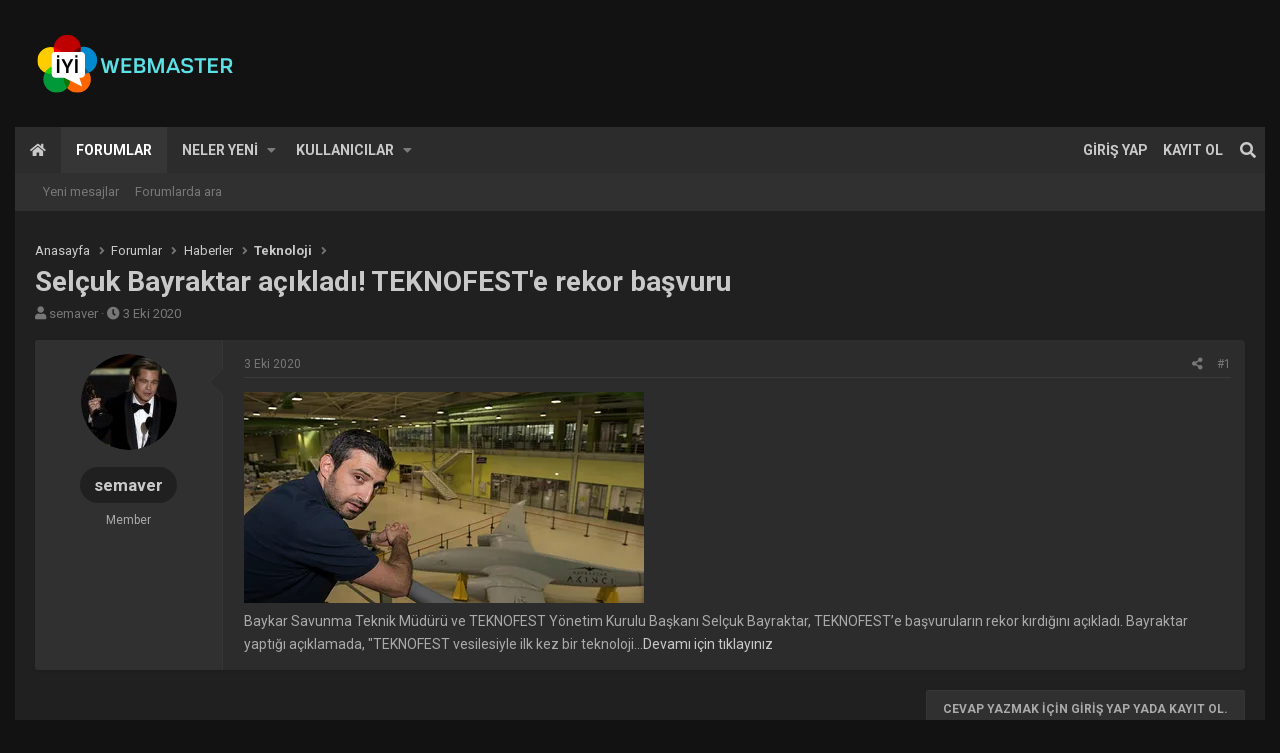

--- FILE ---
content_type: text/html; charset=utf-8
request_url: https://iyiwebmaster.com/threads/selcuk-bayraktar-acikladi-teknofeste-rekor-basvuru.555/
body_size: 11537
content:
<!DOCTYPE html>
<html id="XF" lang="tr-TR" dir="LTR"
	data-app="public"
	data-template="thread_view"
	data-container-key="node-20"
	data-content-key="thread-555"
	data-logged-in="false"
	data-cookie-prefix="xf_"
	data-csrf="1768817961,0957e665075a7bf5d5f427719ce5fa6f"
	class="has-no-js template-thread_view page_ page_node-20 
 fixedWidth
 contentShadows
 hoverTransitions



 boxedContent
	 headerFixed
	 headerFixedInner
	
	 footerFixed









 dataListAltRows
 tab-markers-arrow

	
	
	
	
	
	
	
	
	
	
"
	>
<head>
	<meta charset="utf-8" />
	<meta http-equiv="X-UA-Compatible" content="IE=Edge" />
	<meta name="viewport" content="width=device-width, initial-scale=1, viewport-fit=cover">

	
	
	

	<title>Selçuk Bayraktar açıkladı! TEKNOFEST&#039;e rekor başvuru | İYİ Webmaster - Türkiye&#039;nin Webmaster Forum Sitesi</title>

	
		
		<meta name="description" content="Baykar Savunma Teknik Müdürü ve TEKNOFEST Yönetim Kurulu Başkanı Selçuk Bayraktar, TEKNOFEST’e başvuruların rekor kırdığını açıkladı. Bayraktar yaptığı..." />
		<meta property="og:description" content="Baykar Savunma Teknik Müdürü ve TEKNOFEST Yönetim Kurulu Başkanı Selçuk Bayraktar, TEKNOFEST’e başvuruların rekor kırdığını açıkladı. Bayraktar yaptığı açıklamada, &quot;TEKNOFEST vesilesiyle ilk kez bir teknoloji...Devamı için tıklayınız" />
		<meta property="twitter:description" content="Baykar Savunma Teknik Müdürü ve TEKNOFEST Yönetim Kurulu Başkanı Selçuk Bayraktar, TEKNOFEST’e başvuruların rekor kırdığını açıkladı. Bayraktar yaptığı açıklamada, &quot;TEKNOFEST vesilesiyle ilk kez..." />
	
	
		<meta property="og:url" content="https://iyiwebmaster.com/threads/selcuk-bayraktar-acikladi-teknofeste-rekor-basvuru.555/" />
	
		<link rel="canonical" href="https://iyiwebmaster.com/threads/selcuk-bayraktar-acikladi-teknofeste-rekor-basvuru.555/" />
	

	
		
	
	
	<meta property="og:site_name" content="İYİ Webmaster - Türkiye&#039;nin Webmaster Forum Sitesi" />


	
	
		
	
	
	<meta property="og:type" content="website" />


	
	
		
	
	
	
		<meta property="og:title" content="Selçuk Bayraktar açıkladı! TEKNOFEST&#039;e rekor başvuru" />
		<meta property="twitter:title" content="Selçuk Bayraktar açıkladı! TEKNOFEST&#039;e rekor başvuru" />
	


	
	
	
	

	
		<link href="https://fonts.googleapis.com/css?family=Roboto:400,500,700&display=swap" rel="stylesheet">
	
	
	
	
		<meta name="theme-color" content="#2371a2" />
	

	
	

	
	<link rel="preload" href="/styles/fonts/fa/fa-solid-900.woff2" as="font" type="font/woff2" crossorigin="anonymous" />



<link rel="preload" href="/styles/fonts/fa/fa-brands-400.woff2" as="font" type="font/woff2" crossorigin="anonymous" />

	<link rel="stylesheet" href="/css.php?css=public%3Anormalize.css%2Cpublic%3Acore.less%2Cpublic%3Aapp.less&amp;s=3&amp;l=2&amp;d=1767818000&amp;k=3f9d7e6985fdd1205e62233e2f7cccbcb2c3de21" />

	<link rel="stylesheet" href="/css.php?css=public%3Alightbox.less%2Cpublic%3Amessage.less%2Cpublic%3Ashare_controls.less%2Cpublic%3Aznl_loader.less%2Cpublic%3Aextra.less&amp;s=3&amp;l=2&amp;d=1767818000&amp;k=c61f4036b40c36d40cbb95d3bc76a14e3d875f18" />

	
		<script src="/js/xf/preamble.min.js?_v=4efafdcc"></script>
	
	
	


	
		<link rel="icon" type="image/png" href="https://iyiwebmaster.com/styles/default/xenforo/iyic.png" sizes="32x32" />
	
	
	
</head>
<body data-template="thread_view">

<div class="p-pageWrapper" id="top">



<div class="headerProxy"></div>

<header class="p-header" id="header">
	<div class="p-header-inner">
		<div class="p-header-content">

			<div class="p-header-logo p-header-logo--image ">
				<a href="https://iyiwebmaster.com/">
					<img src="/styles/default/xenforo/iyiw.png"
						alt="İYİ Webmaster - Türkiye&#039;nin Webmaster Forum Sitesi"
						 />
				</a>
			</div>

			
		</div>
	</div>
</header>





	<div class="p-navSticky p-navSticky--primary p-navController" data-xf-init="sticky-header">
		
	<nav class="p-nav">
		<div class="p-nav-inner">
			<a class="p-nav-menuTrigger" data-xf-click="off-canvas" data-menu=".js-headerOffCanvasMenu" role="button" tabindex="0">
				<i aria-hidden="true"></i>
				<span class="p-nav-menuText">Menü</span>
			</a>

			<div class="p-nav-smallLogo">
				<a href="https://iyiwebmaster.com/">
					<img src="/styles/default/xenforo/iyiw.png"
						alt="İYİ Webmaster - Türkiye&#039;nin Webmaster Forum Sitesi"
					 />
				</a>
			</div>

			<div class="p-nav-scroller hScroller" data-xf-init="h-scroller" data-auto-scroll=".p-navEl.is-selected">
				<div class="hScroller-scroll">
					<ul class="p-nav-list js-offCanvasNavSource">
					
						<li>
							
	<div class="p-navEl " >
		

			
	
	<a href="https://iyiwebmaster.com/"
		class="p-navEl-link "
		
		data-xf-key="1"
		data-nav-id="home">Anasayfa</a>


			

		
		
	</div>

						</li>
					
						<li>
							
	<div class="p-navEl is-selected" data-has-children="true">
		

			
	
	<a href="/"
		class="p-navEl-link p-navEl-link--splitMenu "
		
		
		data-nav-id="forums">Forumlar</a>


			<a data-xf-key="2"
				data-xf-click="menu"
				data-menu-pos-ref="< .p-navEl"
				class="p-navEl-splitTrigger"
				role="button"
				tabindex="0"
				aria-label="Toggle expanded"
				aria-expanded="false"
				aria-haspopup="true"></a>

		
		
			<div class="menu menu--structural" data-menu="menu" aria-hidden="true">
				<div class="menu-content">
					
						
	
	
	<a href="/whats-new/posts/"
		class="menu-linkRow u-indentDepth0 js-offCanvasCopy "
		
		
		data-nav-id="newPosts">Yeni mesajlar</a>

	

					
						
	
	
	<a href="/search/?type=post"
		class="menu-linkRow u-indentDepth0 js-offCanvasCopy "
		
		
		data-nav-id="searchForums">Forumlarda ara</a>

	

					
				</div>
			</div>
		
	</div>

						</li>
					
						<li>
							
	<div class="p-navEl " data-has-children="true">
		

			
	
	<a href="/whats-new/"
		class="p-navEl-link p-navEl-link--splitMenu "
		
		
		data-nav-id="whatsNew">Neler yeni</a>


			<a data-xf-key="3"
				data-xf-click="menu"
				data-menu-pos-ref="< .p-navEl"
				class="p-navEl-splitTrigger"
				role="button"
				tabindex="0"
				aria-label="Toggle expanded"
				aria-expanded="false"
				aria-haspopup="true"></a>

		
		
			<div class="menu menu--structural" data-menu="menu" aria-hidden="true">
				<div class="menu-content">
					
						
	
	
	<a href="/whats-new/posts/"
		class="menu-linkRow u-indentDepth0 js-offCanvasCopy "
		 rel="nofollow"
		
		data-nav-id="whatsNewPosts">Yeni mesajlar</a>

	

					
						
	
	
	<a href="/whats-new/profile-posts/"
		class="menu-linkRow u-indentDepth0 js-offCanvasCopy "
		 rel="nofollow"
		
		data-nav-id="whatsNewProfilePosts">Yeni profil mesajları</a>

	

					
						
	
	
	<a href="/whats-new/latest-activity"
		class="menu-linkRow u-indentDepth0 js-offCanvasCopy "
		 rel="nofollow"
		
		data-nav-id="latestActivity">Son aktiviteler</a>

	

					
				</div>
			</div>
		
	</div>

						</li>
					
						<li>
							
	<div class="p-navEl " data-has-children="true">
		

			
	
	<a href="/members/"
		class="p-navEl-link p-navEl-link--splitMenu "
		
		
		data-nav-id="members">Kullanıcılar</a>


			<a data-xf-key="4"
				data-xf-click="menu"
				data-menu-pos-ref="< .p-navEl"
				class="p-navEl-splitTrigger"
				role="button"
				tabindex="0"
				aria-label="Toggle expanded"
				aria-expanded="false"
				aria-haspopup="true"></a>

		
		
			<div class="menu menu--structural" data-menu="menu" aria-hidden="true">
				<div class="menu-content">
					
						
	
	
	<a href="/online/"
		class="menu-linkRow u-indentDepth0 js-offCanvasCopy "
		
		
		data-nav-id="currentVisitors">Şu anki ziyaretçiler</a>

	

					
						
	
	
	<a href="/whats-new/profile-posts/"
		class="menu-linkRow u-indentDepth0 js-offCanvasCopy "
		 rel="nofollow"
		
		data-nav-id="newProfilePosts">Yeni profil mesajları</a>

	

					
						
	
	
	<a href="/search/?type=profile_post"
		class="menu-linkRow u-indentDepth0 js-offCanvasCopy "
		
		
		data-nav-id="searchProfilePosts">Profil mesajlarında ara</a>

	

					
				</div>
			</div>
		
	</div>

						</li>
					
					</ul>
				</div>
			</div>

			<div class="p-nav-opposite">
				<div class="p-navgroup p-account p-navgroup--guest">
					
						<a href="/login/" class="p-navgroup-link p-navgroup-link--textual p-navgroup-link--logIn"
							data-xf-click="overlay" data-follow-redirects="on">
							<span class="p-navgroup-linkText">Giriş yap</span>
						</a>
						
							<a href="/register/" class="p-navgroup-link p-navgroup-link--textual p-navgroup-link--register"
								data-xf-click="overlay" data-follow-redirects="on">
								<span class="p-navgroup-linkText">Kayıt ol</span>
							</a>
						
					
				</div>

				<div class="p-navgroup p-discovery">
					<a href="/whats-new/"
						class="p-navgroup-link p-navgroup-link--iconic p-navgroup-link--whatsnew"
						aria-label="Neler yeni"
						title="Neler yeni">
						<i aria-hidden="true"></i>
						<span class="p-navgroup-linkText">Neler yeni</span>
					</a>

					
						<a href="/search/"
							class="p-navgroup-link p-navgroup-link--iconic p-navgroup-link--search"
							data-xf-click="menu"
							data-xf-key="/"
							aria-label="Ara"
							aria-expanded="false"
							aria-haspopup="true"
							title="Ara">
							<i aria-hidden="true"></i>
							<span class="p-navgroup-linkText">Ara</span>
						</a>
						<div class="menu menu--structural menu--wide" data-menu="menu" aria-hidden="true">
							<form action="/search/search" method="post"
								class="menu-content"
								data-xf-init="quick-search">

								<h3 class="menu-header">Ara</h3>
								
								<div class="menu-row">
									
										<div class="inputGroup inputGroup--joined">
											<input type="text" class="input" name="keywords" placeholder="Ara…" aria-label="Ara" data-menu-autofocus="true" />
											
			<select name="constraints" class="js-quickSearch-constraint input" aria-label="içinde ara">
				<option value="">Her yerde</option>
<option value="{&quot;search_type&quot;:&quot;post&quot;}">Konular</option>
<option value="{&quot;search_type&quot;:&quot;post&quot;,&quot;c&quot;:{&quot;nodes&quot;:[20],&quot;child_nodes&quot;:1}}">Bu forum</option>
<option value="{&quot;search_type&quot;:&quot;post&quot;,&quot;c&quot;:{&quot;thread&quot;:555}}">Bu konu</option>

			</select>
		
										</div>
									
								</div>

								
								<div class="menu-row">
									<label class="iconic"><input type="checkbox"  name="c[title_only]" value="1" /><i aria-hidden="true"></i><span class="iconic-label">Sadece başlıkları ara</span></label>

								</div>
								
								<div class="menu-row">
									<div class="inputGroup">
										<span class="inputGroup-text" id="ctrl_search_menu_by_member">Kullanıcı:</span>
										<input type="text" class="input" name="c[users]" data-xf-init="auto-complete" placeholder="Üye" aria-labelledby="ctrl_search_menu_by_member" />
									</div>
								</div>
								<div class="menu-footer">
									<span class="menu-footer-controls">
										<button type="submit" class="button--primary button button--icon button--icon--search"><span class="button-text">Ara</span></button>
										<a href="/search/" class="button"><span class="button-text">Gelişmiş Arama…</span></a>
									</span>
								</div>

								<input type="hidden" name="_xfToken" value="1768817961,0957e665075a7bf5d5f427719ce5fa6f" />
							</form>
						</div>
					
				</div>
			</div>
		</div>
	</nav>

	</div>
	
	
		<div class="p-sectionLinks">
			<div class="p-sectionLinks-inner hScroller" data-xf-init="h-scroller">
				<div class="hScroller-scroll">
					<ul class="p-sectionLinks-list">
					
						<li>
							
	<div class="p-navEl " >
		

			
	
	<a href="/whats-new/posts/"
		class="p-navEl-link "
		
		data-xf-key="alt+1"
		data-nav-id="newPosts">Yeni mesajlar</a>


			

		
		
	</div>

						</li>
					
						<li>
							
	<div class="p-navEl " >
		

			
	
	<a href="/search/?type=post"
		class="p-navEl-link "
		
		data-xf-key="alt+2"
		data-nav-id="searchForums">Forumlarda ara</a>


			

		
		
	</div>

						</li>
					
					</ul>
				</div>
			</div>
		</div>
	



<div class="offCanvasMenu offCanvasMenu--nav js-headerOffCanvasMenu" data-menu="menu" aria-hidden="true" data-ocm-builder="navigation">
	<div class="offCanvasMenu-backdrop" data-menu-close="true"></div>
	<div class="offCanvasMenu-content">
		<div class="offCanvasMenu-header">
			Menü
			<a class="offCanvasMenu-closer" data-menu-close="true" role="button" tabindex="0" aria-label="Kapat"></a>
		</div>
		
			<div class="p-offCanvasRegisterLink">
				<div class="offCanvasMenu-linkHolder">
					<a href="/login/" class="offCanvasMenu-link" data-xf-click="overlay" data-menu-close="true">
						Giriş yap
					</a>
				</div>
				<hr class="offCanvasMenu-separator" />
				
					<div class="offCanvasMenu-linkHolder">
						<a href="/register/" class="offCanvasMenu-link" data-xf-click="overlay" data-menu-close="true">
							Kayıt ol
						</a>
					</div>
					<hr class="offCanvasMenu-separator" />
				
			</div>
		
		<div class="js-offCanvasNavTarget"></div>
	</div>
</div>

<div class="p-body">
	<div class="page_top">
	<div class="page_bot">
	<div class="p-body-inner">
		<!--XF:EXTRA_OUTPUT-->
		
		
	
	<!-- theme hook - place your code here -->
	

		
		

		
		

		

		
		
	
		<ul class="p-breadcrumbs "
			itemscope itemtype="https://schema.org/BreadcrumbList">
		
			

			
			
				
				
	<li itemprop="itemListElement" itemscope itemtype="https://schema.org/ListItem">
		<a href="https://iyiwebmaster.com/" itemprop="item">
			<span itemprop="name">Anasayfa</span>
		</a>
		<meta itemprop="position" content="1" />
	</li>

			

			
				
				
	<li itemprop="itemListElement" itemscope itemtype="https://schema.org/ListItem">
		<a href="/" itemprop="item">
			<span itemprop="name">Forumlar</span>
		</a>
		<meta itemprop="position" content="2" />
	</li>

			
			
				
				
	<li itemprop="itemListElement" itemscope itemtype="https://schema.org/ListItem">
		<a href="/.#haberler.3" itemprop="item">
			<span itemprop="name">Haberler</span>
		</a>
		<meta itemprop="position" content="3" />
	</li>

			
				
				
	<li itemprop="itemListElement" itemscope itemtype="https://schema.org/ListItem">
		<a href="/forums/teknoloji.20/" itemprop="item">
			<span itemprop="name">Teknoloji</span>
		</a>
		<meta itemprop="position" content="4" />
	</li>

			

		
		</ul>
	

		

		
	<noscript><div class="blockMessage blockMessage--important blockMessage--iconic u-noJsOnly">JavaScript devre dışı. Daha iyi bir deneyim için, önce lütfen tarayıcınızda JavaScript'i etkinleştirin.</div></noscript>

		
	<!--[if lt IE 9]><div class="blockMessage blockMessage&#45;&#45;important blockMessage&#45;&#45;iconic">Çok eski bir web tarayıcısı kullanıyorsunuz. Bu veya diğer siteleri görüntülemekte sorunlar yaşayabilirsiniz..<br />Tarayıcınızı güncellemeli veya <a href="https://www.google.com/chrome/browser/" target="_blank">alternatif bir tarayıcı</a> kullanmalısınız.</div><![endif]-->


		
			<div class="p-body-header">
			
				
					<div class="p-title ">
					
						
							<h1 class="p-title-value">Selçuk Bayraktar açıkladı! TEKNOFEST&#039;e rekor başvuru</h1>
						
						
					
					</div>
				

				
					<div class="p-description">
	<ul class="listInline listInline--bullet">
		<li>
			<i class="fa--xf fas fa-user" aria-hidden="true" title="Konuyu başlatan"></i>
			<span class="u-srOnly">Konuyu başlatan</span>

			<a href="/members/semaver.5/" class="username  u-concealed" dir="auto" data-user-id="5" data-xf-init="member-tooltip">semaver</a>
		</li>
		<li>
			<i class="fa--xf fas fa-clock" aria-hidden="true" title="Başlangıç tarihi"></i>
			<span class="u-srOnly">Başlangıç tarihi</span>

			<a href="/threads/selcuk-bayraktar-acikladi-teknofeste-rekor-basvuru.555/" class="u-concealed"><time  class="u-dt" dir="auto" datetime="2020-10-03T00:20:15+0300" data-time="1601673615" data-date-string="3 Eki 2020" data-time-string="00:20" title="3 Eki 2020 00:20'de">3 Eki 2020</time></a>
		</li>
		
	</ul>
</div>
				
			
			</div>
		

		<div class="p-body-main  ">
			

			<div class="p-body-content">
				
				<div class="p-body-pageContent">
					
	

					








	
	
	
		
	
	
	


	
	
	
		
	
	
	


	
	
		
	
	
	


	
	









	

	
		
	







	






<div class="block block--messages" data-xf-init="" data-type="post" data-href="/inline-mod/">

	
	


	<div class="block-outer"></div>

	<div class="block-outer js-threadStatusField"></div>

	<div class="block-container lbContainer"
		data-xf-init="lightbox select-to-quote"
		data-message-selector=".js-post"
		data-lb-id="thread-555"
		data-lb-universal="0">

		<div class="block-body js-replyNewMessageContainer">
			
				
					
	
	
	<article class="message message--post js-post js-inlineModContainer  "
		data-author="semaver"
		data-content="post-556"
		id="js-post-556">

		<span class="u-anchorTarget" id="post-556"></span>

		<div class="message-inner">
			<div class="message-cell message-cell--user">
				

	<section itemscope itemtype="https://schema.org/Person" class="message-user">
		<div class="message-avatar ">
			<div class="message-avatar-wrapper">
				<a href="/members/semaver.5/" class="avatar avatar--m" data-user-id="5" data-xf-init="member-tooltip">
			<img src="/data/avatars/m/0/5.jpg?1601695814" srcset="/data/avatars/l/0/5.jpg?1601695814 2x" alt="semaver" class="avatar-u5-m" itemprop="image" /> 
		</a>
				
			</div>
		</div>
		<div class="message-userDetails">
			<h4 class="message-name"><a href="/members/semaver.5/" class="username " dir="auto" data-user-id="5" data-xf-init="member-tooltip" itemprop="name">semaver</a></h4>
			<h5 class="userTitle message-userTitle" dir="auto" itemprop="jobTitle">Member</h5>
			
		</div>
		
			
			
		
		<span class="message-userArrow"></span>
	</section>

			</div>
			<div class="message-cell message-cell--main">
				<div class="message-main js-quickEditTarget">

					<header class="message-attribution message-attribution--split">
						<div class="message-attribution-main">
							<a href="/threads/selcuk-bayraktar-acikladi-teknofeste-rekor-basvuru.555/post-556" class="u-concealed"
								rel="nofollow">
								<time  class="u-dt" dir="auto" datetime="2020-10-03T00:20:15+0300" data-time="1601673615" data-date-string="3 Eki 2020" data-time-string="00:20" title="3 Eki 2020 00:20'de">3 Eki 2020</time>
							</a>
						</div>

						<ul class="message-attribution-opposite message-attribution-opposite--list">
							
							<li>
								<a href="/threads/selcuk-bayraktar-acikladi-teknofeste-rekor-basvuru.555/post-556"
									data-xf-init="share-tooltip" data-href="/posts/556/share"
									rel="nofollow">
									<i class="fa--xf fas fa-share-alt" aria-hidden="true"></i>
								</a>
							</li>
							
							
								<li>
									<a href="/threads/selcuk-bayraktar-acikladi-teknofeste-rekor-basvuru.555/post-556" rel="nofollow">
										#1
									</a>
								</li>
							
						</ul>
					</header>

					<div class="message-content js-messageContent">

						
						
						

						<div class="message-userContent lbContainer js-lbContainer "
							data-lb-id="post-556"
							data-lb-caption-desc="semaver &middot; 3 Eki 2020 00:20&#039;de">

							
								

	

							

							<article class="message-body js-selectToQuote">
								
								<div class="bbWrapper"><div class="lbContainer lbContainer--inline " title="Selçuk Bayraktar açıkladı! TEKNOFEST&#039;e rekor başvuru"
		data-xf-init="lightbox"
		data-lb-single-image="1"
		data-lb-container-zoom="1"
		data-lb-trigger=".js-lbImage-_xfUid-1-1768817961"
		data-lb-id="_xfUid-1-1768817961">
		
			<div class="lbContainer-zoomer js-lbImage-_xfUid-1-1768817961" data-src="https://iaahbr.tmgrup.com.tr/472ae3/400/211/0/40/800/461?u=https://iahbr.tmgrup.com.tr/2020/09/19/selcuk-bayraktar-acikladi-teknofeste-rekor-basvuru-1600526814879.jpg" aria-label="Büyüt"></div>
		
		<img src="https://iaahbr.tmgrup.com.tr/472ae3/400/211/0/40/800/461?u=https://iahbr.tmgrup.com.tr/2020/09/19/selcuk-bayraktar-acikladi-teknofeste-rekor-basvuru-1600526814879.jpg" data-url="https://iaahbr.tmgrup.com.tr/472ae3/400/211/0/40/800/461?u=https://iahbr.tmgrup.com.tr/2020/09/19/selcuk-bayraktar-acikladi-teknofeste-rekor-basvuru-1600526814879.jpg" class="bbImage" data-zoom-target="1" alt="Selçuk Bayraktar açıkladı! TEKNOFEST&#039;e rekor başvuru" style="" />
	</div>

<br />
Baykar Savunma Teknik Müdürü ve TEKNOFEST Yönetim Kurulu Başkanı Selçuk Bayraktar, TEKNOFEST’e başvuruların rekor kırdığını açıkladı. Bayraktar yaptığı açıklamada, &quot;TEKNOFEST vesilesiyle ilk kez bir teknoloji...<a href="https://www.ahaber.com.tr/teknoloji/2020/09/19/selcuk-bayraktar-acikladi-teknofeste-rekor-basvuru" target="_blank" class="link link--external" rel="nofollow noopener">Devamı için tıklayınız</a></div>
								<div class="js-selectToQuoteEnd">&nbsp;</div>
								
							</article>

							
								

	

							

							
						</div>

						

						
	

					</div>

					<footer class="message-footer">
						

						<div class="reactionsBar js-reactionsList ">
							
						</div>

						<div class="js-historyTarget message-historyTarget toggleTarget" data-href="trigger-href"></div>
					</footer>
				</div>
			</div>
			
		</div>
	</article>

	

				
			
		</div>
	</div>

	
		<div class="block-outer block-outer--after">
			
				
				
				
					<div class="block-outer-opposite">
						
							<a href="/login/" class="button--link button" data-xf-click="overlay"><span class="button-text">
								Cevap yazmak için giriş yap yada kayıt ol.
							</span></a>
						
					</div>
				
			
		</div>
	

	
	

</div>





<div class="blockMessage blockMessage--none">
	
	
		
		<div class="shareButtons shareButtons--iconic" data-xf-init="share-buttons" data-page-url="" data-page-title="" data-page-desc="">
			
				<span class="shareButtons-label">Paylaş:</span>
			

			<div class="shareButtons-buttons">
				

					
						<a class="shareButtons-button shareButtons-button--brand shareButtons-button--facebook" data-href="https://www.facebook.com/sharer.php?u={url}">
							<i aria-hidden="true"></i>
							<span>Facebook</span>
						</a>
					

					
						<a class="shareButtons-button shareButtons-button--brand shareButtons-button--twitter" data-href="https://twitter.com/intent/tweet?url={url}&amp;text={title}">
							<i aria-hidden="true"></i>
							<span>Twitter</span>
						</a>
					

					
						<a class="shareButtons-button shareButtons-button--brand shareButtons-button--reddit" data-href="https://reddit.com/submit?url={url}&amp;title={title}">
							<i aria-hidden="true"></i>
							<span>Reddit</span>
						</a>
					

					
						<a class="shareButtons-button shareButtons-button--brand shareButtons-button--pinterest" data-href="https://pinterest.com/pin/create/bookmarklet/?url={url}&amp;description={title}">
							<i aria-hidden="true"></i>
							<span>Pinterest</span>
						</a>
					

					
						<a class="shareButtons-button shareButtons-button--brand shareButtons-button--tumblr" data-href="https://www.tumblr.com/widgets/share/tool?canonicalUrl={url}&amp;title={title}">
							<i aria-hidden="true"></i>
							<span>Tumblr</span>
						</a>
					

					
						<a class="shareButtons-button shareButtons-button--brand shareButtons-button--whatsApp" data-href="https://api.whatsapp.com/send?text={title}&nbsp;{url}">
							<i aria-hidden="true"></i>
							<span>WhatsApp</span>
						</a>
					

					
						<a class="shareButtons-button shareButtons-button--email" data-href="mailto:?subject={title}&amp;body={url}">
							<i aria-hidden="true"></i>
							<span>E-posta</span>
						</a>
					

					
						<a class="shareButtons-button shareButtons-button--link is-hidden" data-clipboard="{url}">
							<i aria-hidden="true"></i>
							<span>Link</span>
						</a>
					
				
			</div>
		</div>
	

</div>




					
	

				</div>
				
			</div>

			
		</div>

		
		
	
		<ul class="p-breadcrumbs p-breadcrumbs--bottom"
			itemscope itemtype="https://schema.org/BreadcrumbList">
		
			

			
			
				
				
	<li itemprop="itemListElement" itemscope itemtype="https://schema.org/ListItem">
		<a href="https://iyiwebmaster.com/" itemprop="item">
			<span itemprop="name">Anasayfa</span>
		</a>
		<meta itemprop="position" content="1" />
	</li>

			

			
				
				
	<li itemprop="itemListElement" itemscope itemtype="https://schema.org/ListItem">
		<a href="/" itemprop="item">
			<span itemprop="name">Forumlar</span>
		</a>
		<meta itemprop="position" content="2" />
	</li>

			
			
				
				
	<li itemprop="itemListElement" itemscope itemtype="https://schema.org/ListItem">
		<a href="/.#haberler.3" itemprop="item">
			<span itemprop="name">Haberler</span>
		</a>
		<meta itemprop="position" content="3" />
	</li>

			
				
				
	<li itemprop="itemListElement" itemscope itemtype="https://schema.org/ListItem">
		<a href="/forums/teknoloji.20/" itemprop="item">
			<span itemprop="name">Teknoloji</span>
		</a>
		<meta itemprop="position" content="4" />
	</li>

			

		
		</ul>
	

				
		
	

	</div>
	</div> <!-- end page bottom -->
	</div> <!-- end page top -->
	
	

</div>

	

<footer class="p-footer" id="footer">
	<div class="p-footer-wrapper">
		
		
	

		
	
	<!-- theme hook - place your code here -->
	

		<div class="p-footer-row linksContainer">
		<div class="p-footer-inner">
<div style="display:none">
<a href="https://www.atasehirescortlari.com" title="ataşehir escort">ataşehir escort</a>
<a href="https://www.pendikescortkizlar.net" title="pendik escort">pendik escort</a>
<a href="http://www.kartalescortkizlar.com" title="kartal escort">kartal escort</a>
			</div>			
			
				<div class="p-footer-row-main">
					<ul class="p-footer-linkList">
					
						
							<li><a href="/misc/style" data-xf-click="overlay"
								data-xf-init="tooltip" title="Tema seçici" rel="nofollow">
								<i class="fa--xf fas fa-paint-brush" aria-hidden="true"></i> XenDark
							</a></li>
						
						
							<li><a href="/misc/language" data-xf-click="overlay"
								data-xf-init="tooltip" title="Dil seçici" rel="nofollow">
								<i class="fa--xf fas fa-globe" aria-hidden="true"></i> Türkçe (TR)</a></li>
						
					
					</ul>
				</div>
			
			<div class="p-footer-row-opposite">
				<ul class="p-footer-linkList">
					
						
							<li><a href="/misc/contact/" data-xf-click="overlay">İletişim</a></li>
						
					

					
						<li><a href="/help/terms/">Koşullar</a></li>
					

					
						<li><a href="/help/privacy-policy/">Gizlilik Politikası</a></li>
					

					
						<li><a href="/help/">Yardım</a></li>
					

					
						<li><a href="https://iyiwebmaster.com/">Anasayfa</a></li>
					

					<li><a href="/forums/-/index.rss" target="_blank" class="p-footer-rssLink" title="RSS"><span aria-hidden="true"><i class="fa--xf fas fa-rss" aria-hidden="true"></i><span class="u-srOnly">RSS</span></span></a></li>
				</ul>
			</div>
			


			

	<!-- theme hook - place your code here -->
	

			</div>
		</div>
		
	

		
	
	<!-- theme hook - place your code here -->
	


		
	

		
	
	<!-- theme hook - place your code here -->
	

		
		
	

		
	
	<!-- theme hook - place your code here -->
	

		
			<div class="p-footer-row copyrightContainer">
				<div class="p-footer-inner">
					<div class="p-footer-copyright">
					
						<a href="https://xenforo.com" class="u-concealed" dir="ltr" target="_blank">Forum software by XenForo&trade; <span class="copyright">&copy; 2010-2019 XenForo Ltd.</span></a>
						
						 | <a href="https://www.nulumia.com" rel="nofollow" title="Free And Premium Xenforo Themes" target="_blank" class="u-concealed">Xenforo theme by Nulumia &copy;2016-2026</a>

<!-- Style version: 2.1.6.0 -->
					
					</div>
					
				</div>
			</div>
		
		
	

		
	
	<!-- theme hook - place your code here -->
	
							

		 <br/>
			<font color="red"><b>Reklam ve İletişim:</b></font> 
 <font color="green"><b>Whatsapp:</b></font>  <a href="https://wa.me/902626060726" rel="dofollow" title=" 262 606 0 726"><font color="blue"><b> 262 606 0 726</b></font></a>
 <font color="lightseagreen"><b>Skype:</b> <a href="https://join.skype.com/invite/TxgU905X6tEg" rel="dofollow" title="live:2dedd6a4f1da91be"> <font color="blue"><b>live:2dedd6a4f1da91be</b></font></a>
		<br/>	
				
Yasal Uyarı: Forum Sitemiz; 5651 Sayılı Kanun kapsamında BTK tarafından onaylı Yer Sağlayıcı'dır. 
Bu sebeple içerikleri kontrol etme ya da araştırma yükümlülüğü yoktur. Üyeler yazdığı içeriklerden sorumludur ve siteye üye olmak ile bu sorumluluğu kabul etmiş sayılırlar.
Sitemiz kar amacı gütmez, ücretsiz bilgi paylaşım merkezidir.
Hukuka ve mevzuata aykırı olduğunu düşündüğünüz içeriği  <a href="/cdn-cgi/l/email-protection#4e28213c3b23262734232b3a270e29232f2722602d2123" rel="dofollow" title="forumhizmeti@gmail.com"><font color="blue"><b><span class="__cf_email__" data-cfemail="f0969f82859d98998a9d958499b0979d91999cde939f9d">[email&#160;protected]</span></b></font></a>  adresi ile iletişime geçerek bildirebilirsiniz. Yasal süre içerisinde ilgili içerikler sitemizden kaldırılacaktır.

<div class="md-xf-url-list"><ul class="p-footer-linkList md-xf-url-list"><li><a title="Tarih Forum" href="https://buyukforum.com.tr/forums/savas-tarih.269/" rel="dofollow">Tarih Forum</a></li><li><a href="https://kalabalikyalnizlik.com/">Kalabalık Yalnızlık</a></li></ul><ul class="md-xf-url-hidden" style="display: none;"><li><a href="https://sweetbonanzaoyna1.com/" title="sweet bonanza" rel="dofollow">sweet bonanza</a></li><li><a href="https://tucsoninternationalacademy.com/" title="deneme bonusu veren siteler">deneme bonusu veren siteler</a></li><li><a href="https://vipsevgilim.com/istanbul/mecidiyekoy-escort/" title="mecidiyeköy escort">mecidiyeköy escort</a></li><li><a href="https://oncallescorts.com/" title="kadıköy escort" rel="dofollow">kadıköy escort</a></li><li><a href="https://www.dripirr.com/" title="anadolu yakası escort" rel="dofollow">anadolu yakası escort/</a></li><li><a title="luckyraja.com" href="https://www.luckyraja.com/">luckyraja.com</a></li><li><a href="https://betexper.ai/">betexper</a></li><li><a href="https://betci.bet/">betci güncel giriş</a></li><li><a href="http://maltepeokul.com/ad-category/kadikoy-escort/" title="kadıköy escort">kadıköy escort</a></li><li><a href="http://maltepeokul.com/ad-category/tuzla-escort/" title="tuzla escort">tuzla escort</a></li><li><a href="https://monroewelding.com/" title="ataşehir escort" rel="dofollow">ataşehir escort</a></li><li><a rel="dofollow" href="https://mecidiyekoymarka.com" title="mecidiyeköy escort" target="_blank">mecidiyeköy escort</a></li><li><a href="https://www.sehirfirsati.com.tr/" title="Maltepe Escort">Maltepe Escort</a></li><li><a href="https://sislimarka.com/" title="mecidiyeköy escort">mecidiyeköy escort</a></li><li><a href="https://bleusushiphilly.com" title="deneme bonusu veren siteler">deneme bonusu veren siteler</a></li><li><a href="ttps://www.saplingcorp.com" title="deneme bonusu veren siteler">deneme bonusu veren siteler</a></li><li><a href="https://umraniyescort.com/" title="ümraniye escort" rel="dofollow">ümraniye escort</a></li><li><a href="https://www.hothindisex.com/video/5976/indian-bihari-sex-mms-of-a-horny-house-maid-in-a-home-room/" title="Indian Bihari Sex Mms Of A Horny House MAid In A Home Room">Indian Bihari Sex Mms Of A Horny House MAid In A Home Room</a></li><li><a href="https://www.desixxxhindi.com/video/2397/desi-gf-fucking-hardly-hot-pussy-with-new-boyfriend/" title="Desi Gf fucking hardly hot pussy with new boyfriend">Desi Gf fucking hardly hot pussy with new boyfriend</a></li><li><a href="https://www.anjanatech.com/" title="escort bursa" rel="dofollow">escort bursa</a></li><li><a href="https://theetiquetteconsultant.com" title="deneme bonusu veren siteler">deneme bonusu veren siteler</a></li><li><a href="https://www.bitesbubblesandjazz.com" title="deneme bonusu veren siteler">deneme bonusu veren siteler</a></li><li><a href="https://agencialeaf.com/" title="beylikdüzü escort" rel="dofollow">beylikdüzü escort</a></li><li><a href="https://lordsvilla.com/" title="istanbul escort" rel="dofollow">istanbul escort</a></li><li><a href="https://impulsetek.com/" title="escort bursa" rel="dofollow">escort bursa</a></li><li><a href="https://www.kayseripazar.com/" title="Kayseri Escort" rel="dofollow">Kayseri Escort</a></li><li><a href="https://www.happyandharried.com" title="Deneme Bonusu Veren Siteler">Deneme Bonusu Veren Siteler</a></li><li><a href="https://www.happyandharried.com/">Deneme Bonusu Veren Siteler</a></li><li><a href="https://eteckh.com/" title="ataşehir escort" rel="dofollow">ataşehir escort</a></li><li><a href="https://realtimecore.com/" title="ümraniye escort" rel="dofollow">ümraniye escort</a></li><li><a href="https://badespor.com/">ilbet giriş</a></li><li><a href="https://kartalclub.com/category/tuzla-escort" target="_blank" title="Tuzla Escort">Tuzla Escort</a></li><li><a href="https://www.elexbet.co/">elexbet güncel giriş</a></li><li><a href="https://ilbet.casino/">ilbet</a></li><li><a href="https://crawdaddyskitchen.com" title="deneme bonusu veren siteler">deneme bonusu veren siteler</a></li><li><a href="https://www.yapstategov.org/" title="grandpashabet">grandpashabet</a></li><li><a href="https://www.betexper.blog/">betexper.blog</a></li><li><a href="https://betexper.live/">betxper.live</a></li><li><a href="https://hiltonbett.com/">hiltonbett.com</a></li><li><a href="https://www.hiltonbetgiris.live/">hiltonbet yeni giriş</a></li><li><a href="https://www.hiltonbetx.org/">hiltonbetx.org</a></li><li><a href="https://buletoto.org/">betexper</a></li><li><a href="https://mesyar.net//">ilbet</a></li><li><a href="https://mamanest-perinatalite.com/">mamanest-perinatalite.com</a></li><li><a href="https://vd.casino/">vdcasino</a></li><li><a href="https://vdcasino.online/">vdcasino</a></li><li><a href="jusarangchurch.com">vdcasino</a></li><li><a href="https://baomuabannhadat.com/" title="ilbet yeni giriş">ilbet yeni giriş</a></li></ul></div>
	 
<div style="display:none">

<a href="https://www.apornvideo.com/video/123309/desi-real-mom-and-sonxxx-video/" title="Desi Real Mom And Sonxxx Video">Desi Real Mom And Sonxxx Video</a>
<a href="https://www.pussyboy.net/video/80/hot-young-lady-gags-on-dong-in-the-shower/" title="Hot lady in shower">Hot lady in shower</a>
<a href="https://www.desitelugusex.com/video/5330/sexy-indian-bhabi-sex-video-with-village-boyfriend-leaked-desi-mms/" title="Sexy Indian Bhabi Sex Video With Village Boyfriend Leaked Desi Mms">Sexy Indian Bhabi Sex Video With Village Boyfriend Leaked Desi Mms</a>
	
<a href="http://bodrumtraba.com/" title="bodrum escort bayan" target="_blank">bodrum escort bayan</a>																   
	
<a href="http://www.oclamor.com/" title="halkalı escort">halkalı escort</a>
<a href="http://www.meyvidal.com/" title="avrupa yakası escort">avrupa yakası escort</a>
<a href="http://www.istanbulviva.com/" title="şişli escort">şişli escort</a>
<a href="http://www.lithree.com/" title="avcılar escort">avcılar escort</a>
<a href="http://blackmoth.org/" title="esenyurt escort">esenyurt escort</a>
<a href="http://toopla.com/" title="beylikdüzü escort">beylikdüzü escort</a>
<a href="http://lakkhi.com/" title="beylikdüzü escort">beylikdüzü escort</a>
<a href="http://www.ilogak.com/istanbul/sirinevler-escort/" title="şirinevler escort">şirinevler escort</a>
<a href="http://www.ilogak.com/istanbul/atakoy-escort/" title="ataköy escort">ataköy escort</a>
<a href="http://www.ilogak.com/istanbul/avcilar-escort/" title="avcılar escort">avcılar escort</a>
<a href="http://www.ilogak.com/istanbul/esenyurt-escort/" title="esenyurt escort">esenyurt escort</a>


		</div>
		
	</div> 
		<!-- closing p-footer-wrapper -->
</footer>

</div> <!-- closing p-pageWrapper -->

<div class="u-bottomFixer js-bottomFixTarget">
	
	
</div>


	<div class="u-scrollButtons js-scrollButtons" data-trigger-type="up">
		<a href="#top" class="button--scroll button" data-xf-click="scroll-to"><span class="button-text"><i class="fa--xf fas fa-arrow-up" aria-hidden="true"></i><span class="u-srOnly">Üst</span></span></a>
		
	</div>



	<script data-cfasync="false" src="/cdn-cgi/scripts/5c5dd728/cloudflare-static/email-decode.min.js"></script><script src="/js/vendor/jquery/jquery-3.3.1.min.js?_v=4efafdcc"></script>
	<script src="/js/vendor/vendor-compiled.js?_v=4efafdcc"></script>
	<script src="/js/xf/core-compiled.js?_v=4efafdcc"></script>
	<script src="/js/xf/lightbox-compiled.js?_v=4efafdcc"></script>
<script>

    

</script>

	<script>
		jQuery.extend(true, XF.config, {
			// 
			userId: 0,
			enablePush: false,
			pushAppServerKey: '',
			url: {
				fullBase: 'https://iyiwebmaster.com/',
				basePath: '/',
				css: '/css.php?css=__SENTINEL__&s=3&l=2&d=1767818000',
				keepAlive: '/login/keep-alive'
			},
			cookie: {
				path: '/',
				domain: '',
				prefix: 'xf_',
				secure: true
			},
			csrf: '1768817961,0957e665075a7bf5d5f427719ce5fa6f',
			js: {"\/js\/xf\/lightbox-compiled.js?_v=4efafdcc":true},
			css: {"public:lightbox.less":true,"public:message.less":true,"public:share_controls.less":true,"public:znl_loader.less":true,"public:extra.less":true},
			time: {
				now: 1768817961,
				today: 1768770000,
				todayDow: 1,
				tomorrow: 1768856400,
				yesterday: 1768683600,
				week: 1768251600
			},
			borderSizeFeature: '4px',
			fontAwesomeWeight: 's',
			enableRtnProtect: true,
			enableFormSubmitSticky: true,
			uploadMaxFilesize: 2097152,
			allowedVideoExtensions: ["m4v","mov","mp4","mp4v","mpeg","mpg","ogv","webm"],
			shortcodeToEmoji: true,
			visitorCounts: {
				conversations_unread: '0',
				alerts_unread: '0',
				total_unread: '0',
				title_count: true,
				icon_indicator: true
			},
			jsState: {},
			publicMetadataLogoUrl: '',
			publicPushBadgeUrl: 'https://iyiwebmaster.com/styles/default/xenforo/bell.png'
		});

		jQuery.extend(XF.phrases, {
			// 
			date_x_at_time_y: "{date} {time}\'de",
			day_x_at_time_y:  "{day} saat {time}\'de",
			yesterday_at_x:   "Dün {time} da",
			x_minutes_ago:    "{minutes} dakika önce",
			one_minute_ago:   "1 dakika önce",
			a_moment_ago:     "Az önce",
			today_at_x:       "Bugün {time}",
			in_a_moment:      "Birazdan",
			in_a_minute:      "Bir dakika içinde",
			in_x_minutes:     "{minutes} dakika sonra",
			later_today_at_x: "Later today at {time}",
			tomorrow_at_x:    "Yarın {time} \'da",

			day0: "Pazar",
			day1: "Pazartesi",
			day2: "Salı",
			day3: "Çarşamba",
			day4: "Perşembe",
			day5: "Cuma",
			day6: "Cumartesi",

			dayShort0: "Pazar",
			dayShort1: "Pzrts",
			dayShort2: "Salı",
			dayShort3: "Çrşb",
			dayShort4: "Prşb",
			dayShort5: "Cuma",
			dayShort6: "Cmrts",

			month0: "Ocak",
			month1: "Şubat",
			month2: "Mart",
			month3: "Nisan",
			month4: "Mayıs",
			month5: "Haziran",
			month6: "Temmuz",
			month7: "Ağustos",
			month8: "Eylül",
			month9: "Ekim",
			month10: "Kasım",
			month11: "Aralık",

			active_user_changed_reload_page: "Aktif kullanıcı değişti. Tarayıcı sayfanızı yenileyerek yeni aktif sisteme geçebilirisiniz.",
			server_did_not_respond_in_time_try_again: "Sunucu zamanında yanıt vermedi. Tekrar deneyin.",
			oops_we_ran_into_some_problems: "Hata! Bazı sorunlarla karşılaştık.",
			oops_we_ran_into_some_problems_more_details_console: "Hata! Bazı sorunlarla karşılaştık.Lütfen daha sonra tekrar deneyiniz.Sorun kullandığınız tarayıcısından kaynaklıda olabilir.",
			file_too_large_to_upload: "Dosya yüklenemeyecek kadar büyük.",
			uploaded_file_is_too_large_for_server_to_process: "Yüklemeye çalıştığınız dosya sunucunun işlemesi için çok büyük.",
			files_being_uploaded_are_you_sure: "Dosyalar hala yükleniyor. Bu formu göndermek istediğinizden emin misiniz?",
			attach: "Dosya ekle",
			rich_text_box: "Zengin metin kutusu",
			close: "Kapat",
			link_copied_to_clipboard: "Bağlantı panoya kopyalandı.",
			text_copied_to_clipboard: "Metin panoya kopyalandı.",
			loading: "Yükleniyor…",

			processing: "İşleminiz yapılıyor",
			'processing...': "İşleminiz yapılıyor…",

			showing_x_of_y_items: "{total} öğenin {count} tanesi gösteriliyor",
			showing_all_items: "Tüm öğeler gösteriliyor",
			no_items_to_display: "Görüntülenecek öğe yok",

			push_enable_notification_title: "Push notifications enabled successfully at İYİ Webmaster - Türkiye\'nin Webmaster Forum Sitesi",
			push_enable_notification_body: "Thank you for enabling push notifications!"
		});
	</script>

	<form style="display:none" hidden="hidden">
		<input type="text" name="_xfClientLoadTime" value="" id="_xfClientLoadTime" title="_xfClientLoadTime" tabindex="-1" />
	</form>

	
	
	



	<script type="text/template" id="xfReactTooltipTemplate">
		<div class="tooltip-content-inner">
			<div class="reactTooltip">
				
					<a href="#" class="reaction reaction--1" data-reaction-id="1"><i aria-hidden="true"></i><img src="[data-uri]" class="reaction-sprite js-reaction" alt="Like" title="Like" data-xf-init="tooltip" /></a>
				
					<a href="#" class="reaction reaction--2" data-reaction-id="2"><i aria-hidden="true"></i><img src="[data-uri]" class="reaction-sprite js-reaction" alt="Love" title="Love" data-xf-init="tooltip" /></a>
				
					<a href="#" class="reaction reaction--3" data-reaction-id="3"><i aria-hidden="true"></i><img src="[data-uri]" class="reaction-sprite js-reaction" alt="Haha" title="Haha" data-xf-init="tooltip" /></a>
				
					<a href="#" class="reaction reaction--4" data-reaction-id="4"><i aria-hidden="true"></i><img src="[data-uri]" class="reaction-sprite js-reaction" alt="Wow" title="Wow" data-xf-init="tooltip" /></a>
				
					<a href="#" class="reaction reaction--5" data-reaction-id="5"><i aria-hidden="true"></i><img src="[data-uri]" class="reaction-sprite js-reaction" alt="Sad" title="Sad" data-xf-init="tooltip" /></a>
				
					<a href="#" class="reaction reaction--6" data-reaction-id="6"><i aria-hidden="true"></i><img src="[data-uri]" class="reaction-sprite js-reaction" alt="Angry" title="Angry" data-xf-init="tooltip" /></a>
				
			</div>
		</div>
	</script>



	
		
	
	
		<script type="application/ld+json">
		{
			"@context": "https://schema.org",
			"@type": "DiscussionForumPosting",
			"@id": "https:\/\/iyiwebmaster.com\/threads\/selcuk-bayraktar-acikladi-teknofeste-rekor-basvuru.555\/",
			"headline": "Selçuk Bayraktar açıkladı! TEKNOFEST'e rekor başvuru",
			"articleBody": "Baykar Savunma Teknik Müdürü ve TEKNOFEST Yönetim Kurulu Başkanı Selçuk Bayraktar, TEKNOFEST’e başvuruların rekor kırdığını açıkladı. Bayraktar yaptığı açıklamada, \"TEKNOFEST vesilesiyle ilk kez bir teknoloji...Devamı için tıklayınız",
			"articleSection": "Teknoloji",
			"author": {
				"@type": "Person",
				"name": "semaver"
			},
			"datePublished": "2020-10-03",
			"dateModified": "2020-10-03",
			"image": "https:\/\/iyiwebmaster.com\/data\/avatars\/h\/0\/5.jpg?1601695814",
			"interactionStatistic": {
				"@type": "InteractionCounter",
				"interactionType": "https://schema.org/ReplyAction",
				"userInteractionCount": 0
			}
		}
		</script>
	


<script defer src="https://static.cloudflareinsights.com/beacon.min.js/vcd15cbe7772f49c399c6a5babf22c1241717689176015" integrity="sha512-ZpsOmlRQV6y907TI0dKBHq9Md29nnaEIPlkf84rnaERnq6zvWvPUqr2ft8M1aS28oN72PdrCzSjY4U6VaAw1EQ==" data-cf-beacon='{"version":"2024.11.0","token":"c5f17aa8103e40d3b7f4a22a9d76c930","r":1,"server_timing":{"name":{"cfCacheStatus":true,"cfEdge":true,"cfExtPri":true,"cfL4":true,"cfOrigin":true,"cfSpeedBrain":true},"location_startswith":null}}' crossorigin="anonymous"></script>
</body>
</html>









